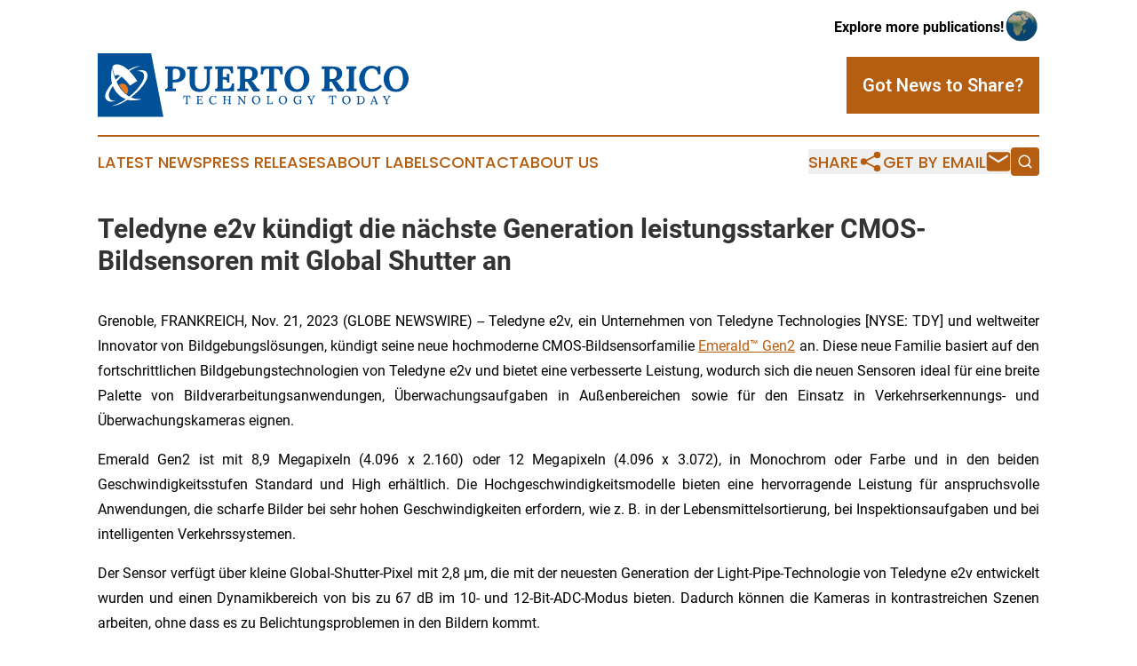

--- FILE ---
content_type: text/html;charset=utf-8
request_url: https://www.puertoricotechnologytoday.com/article/669964611-teledyne-e2v-k-ndigt-die-n-chste-generation-leistungsstarker-cmos-bildsensoren-mit-global-shutter-an
body_size: 6822
content:
<!DOCTYPE html>
<html lang="en">
<head>
  <title>Teledyne e2v kündigt die nächste Generation leistungsstarker CMOS-Bildsensoren mit Global Shutter an | Puerto Rico Technology Today</title>
  <meta charset="utf-8">
  <meta name="viewport" content="width=device-width, initial-scale=1">
    <meta name="description" content="Puerto Rico Technology Today is an online news publication focusing on science &amp; technology in the Puerto Rico: Get your fresh news on science and technology in Puerto Rico">
    <link rel="icon" href="https://cdn.newsmatics.com/agp/sites/puertoricotechnologytoday-favicon-1.png" type="image/png">
  <meta name="csrf-token" content="SgDHFDxE4byvly2381czjyoO5dYpib3KnlptBynVUJs=">
  <meta name="csrf-param" content="authenticity_token">
  <link href="/css/styles.min.css?v6eb3bc323562751890e3a74b24e16ad07f30b1f7" rel="stylesheet" data-turbo-track="reload">
  <link rel="stylesheet" href="/plugins/vanilla-cookieconsent/cookieconsent.css?v6eb3bc323562751890e3a74b24e16ad07f30b1f7">
  
<style type="text/css">
    :root {
        --color-primary-background: rgba(181, 94, 18, 0.5);
        --color-primary: #b55e12;
        --color-secondary: #b55e12;
    }
</style>

  <script type="importmap">
    {
      "imports": {
          "adController": "/js/controllers/adController.js?v6eb3bc323562751890e3a74b24e16ad07f30b1f7",
          "alertDialog": "/js/controllers/alertDialog.js?v6eb3bc323562751890e3a74b24e16ad07f30b1f7",
          "articleListController": "/js/controllers/articleListController.js?v6eb3bc323562751890e3a74b24e16ad07f30b1f7",
          "dialog": "/js/controllers/dialog.js?v6eb3bc323562751890e3a74b24e16ad07f30b1f7",
          "flashMessage": "/js/controllers/flashMessage.js?v6eb3bc323562751890e3a74b24e16ad07f30b1f7",
          "gptAdController": "/js/controllers/gptAdController.js?v6eb3bc323562751890e3a74b24e16ad07f30b1f7",
          "hamburgerController": "/js/controllers/hamburgerController.js?v6eb3bc323562751890e3a74b24e16ad07f30b1f7",
          "labelsDescription": "/js/controllers/labelsDescription.js?v6eb3bc323562751890e3a74b24e16ad07f30b1f7",
          "searchController": "/js/controllers/searchController.js?v6eb3bc323562751890e3a74b24e16ad07f30b1f7",
          "videoController": "/js/controllers/videoController.js?v6eb3bc323562751890e3a74b24e16ad07f30b1f7",
          "navigationController": "/js/controllers/navigationController.js?v6eb3bc323562751890e3a74b24e16ad07f30b1f7"          
      }
    }
  </script>
  <script>
      (function(w,d,s,l,i){w[l]=w[l]||[];w[l].push({'gtm.start':
      new Date().getTime(),event:'gtm.js'});var f=d.getElementsByTagName(s)[0],
      j=d.createElement(s),dl=l!='dataLayer'?'&l='+l:'';j.async=true;
      j.src='https://www.googletagmanager.com/gtm.js?id='+i+dl;
      f.parentNode.insertBefore(j,f);
      })(window,document,'script','dataLayer','GTM-KGCXW2X');
  </script>

  <script>
    window.dataLayer.push({
      'cookie_settings': 'delta'
    });
  </script>
</head>
<body class="df-5 is-subpage">
<noscript>
  <iframe src="https://www.googletagmanager.com/ns.html?id=GTM-KGCXW2X"
          height="0" width="0" style="display:none;visibility:hidden"></iframe>
</noscript>
<div class="layout">

  <!-- Top banner -->
  <div class="max-md:hidden w-full content universal-ribbon-inner flex justify-end items-center">
    <a href="https://www.affinitygrouppublishing.com/" target="_blank" class="brands">
      <span class="font-bold text-black">Explore more publications!</span>
      <div>
        <img src="/images/globe.png" height="40" width="40" class="icon-globe"/>
      </div>
    </a>
  </div>
  <header data-controller="hamburger">
  <div class="content">
    <div class="header-top">
      <div class="flex gap-2 masthead-container justify-between items-center">
        <div class="mr-4 logo-container">
          <a href="/">
              <img src="https://cdn.newsmatics.com/agp/sites/puertoricotechnologytoday-logo-1.svg" alt="Puerto Rico Technology Today"
                class="max-md:!h-[60px] lg:!max-h-[115px]" height="0"
                width="auto" />
          </a>
        </div>
        <button class="hamburger relative w-8 h-6">
          <span aria-hidden="true"
            class="block absolute h-[2px] w-9 bg-[--color-primary] transform transition duration-500 ease-in-out -translate-y-[15px]"></span>
          <span aria-hidden="true"
            class="block absolute h-[2px] w-7 bg-[--color-primary] transform transition duration-500 ease-in-out translate-x-[7px]"></span>
          <span aria-hidden="true"
            class="block absolute h-[2px] w-9 bg-[--color-primary] transform transition duration-500 ease-in-out translate-y-[15px]"></span>
        </button>
        <a href="/submit-news" class="max-md:hidden button button-upload-content button-primary w-fit">
          <span>Got News to Share?</span>
        </a>
      </div>
      <!--  Screen size line  -->
      <div class="absolute bottom-0 -ml-[20px] w-screen h-[1px] bg-[--color-primary] z-50 md:hidden">
      </div>
    </div>
    <!-- Navigation bar -->
    <div class="navigation is-hidden-on-mobile" id="main-navigation">
      <div class="w-full md:hidden">
        <div data-controller="search" class="relative w-full">
  <div data-search-target="form" class="relative active">
    <form data-action="submit->search#performSearch" class="search-form">
      <input type="text" name="query" placeholder="Search..." data-search-target="input" class="search-input md:hidden" />
      <button type="button" data-action="click->search#toggle" data-search-target="icon" class="button-search">
        <img height="18" width="18" src="/images/search.svg" />
      </button>
    </form>
  </div>
</div>

      </div>
      <nav class="navigation-part">
          <a href="/latest-news" class="nav-link">
            Latest News
          </a>
          <a href="/press-releases" class="nav-link">
            Press Releases
          </a>
          <a href="/about-labels" class="nav-link">
            About Labels
          </a>
          <a href="/contact" class="nav-link">
            Contact
          </a>
          <a href="/about" class="nav-link">
            About Us
          </a>
      </nav>
      <div class="w-full md:w-auto md:justify-end">
        <div data-controller="navigation" class="header-actions hidden">
  <button class="nav-link flex gap-1 items-center" onclick="window.ShareDialog.openDialog()">
    <span data-navigation-target="text">
      Share
    </span>
    <span class="icon-share"></span>
  </button>
  <button onclick="window.AlertDialog.openDialog()" class="nav-link nav-link-email flex items-center gap-1.5">
    <span data-navigation-target="text">
      Get by Email
    </span>
    <span class="icon-mail"></span>
  </button>
  <div class="max-md:hidden">
    <div data-controller="search" class="relative w-full">
  <div data-search-target="form" class="relative active">
    <form data-action="submit->search#performSearch" class="search-form">
      <input type="text" name="query" placeholder="Search..." data-search-target="input" class="search-input md:hidden" />
      <button type="button" data-action="click->search#toggle" data-search-target="icon" class="button-search">
        <img height="18" width="18" src="/images/search.svg" />
      </button>
    </form>
  </div>
</div>

  </div>
</div>

      </div>
      <a href="/submit-news" class="md:hidden uppercase button button-upload-content button-primary w-fit">
        <span>Got News to Share?</span>
      </a>
      <a href="https://www.affinitygrouppublishing.com/" target="_blank" class="nav-link-agp">
        Explore more publications!
        <img src="/images/globe.png" height="35" width="35" />
      </a>
    </div>
  </div>
</header>

  <div id="main-content" class="content">
    <div id="flash-message"></div>
    <h1>Teledyne e2v kündigt die nächste Generation leistungsstarker CMOS-Bildsensoren mit Global Shutter an</h1>
<div class="press-release">
  
      <p align="justify">Grenoble, FRANKREICH, Nov.  21, 2023  (GLOBE NEWSWIRE) -- Teledyne e2v, ein Unternehmen von Teledyne Technologies [NYSE: TDY] und weltweiter Innovator von Bildgebungsl&#xF6;sungen, k&#xFC;ndigt seine neue hochmoderne CMOS-Bildsensorfamilie <a href="https://imaging.teledyne-e2v.com/emeraldgen2" rel="nofollow" target="_blank">Emerald&#x2122; Gen2</a> an. Diese neue Familie basiert auf den fortschrittlichen Bildgebungstechnologien von Teledyne e2v und bietet eine verbesserte Leistung, wodurch sich die neuen Sensoren ideal f&#xFC;r eine breite Palette von Bildverarbeitungsanwendungen, &#xDC;berwachungsaufgaben in Au&#xDF;enbereichen sowie f&#xFC;r den Einsatz in Verkehrserkennungs- und &#xDC;berwachungskameras eignen.<br></p>  <p align="justify">Emerald Gen2 ist mit 8,9 Megapixeln (4.096 x 2.160) oder 12 Megapixeln (4.096 x 3.072), in Monochrom oder Farbe und in den beiden Geschwindigkeitsstufen Standard und High erh&#xE4;ltlich. Die Hochgeschwindigkeitsmodelle bieten eine hervorragende Leistung f&#xFC;r anspruchsvolle Anwendungen, die scharfe Bilder bei sehr hohen Geschwindigkeiten erfordern, wie z. B. in der Lebensmittelsortierung, bei Inspektionsaufgaben und bei intelligenten Verkehrssystemen.</p>  <p align="justify">Der Sensor verf&#xFC;gt &#xFC;ber kleine Global-Shutter-Pixel mit 2,8 &#xB5;m, die mit der neuesten Generation der Light-Pipe-Technologie von Teledyne e2v entwickelt wurden und einen Dynamikbereich von bis zu 67 dB im 10- und 12-Bit-ADC-Modus bieten. Dadurch k&#xF6;nnen die Kameras in kontrastreichen Szenen arbeiten, ohne dass es zu Belichtungsproblemen in den Bildern kommt.</p>  <p align="justify">Diese neue Sensorgeneration weist im Vergleich zur urspr&#xFC;nglichen Emerald-Familie mehrere verbesserte Merkmale auf. Die Matrix ist in einem kompakten 21 x 20 mm&#xB2; Ceramic Land Grid Array (CLGA)-Geh&#xE4;use untergebracht, das f&#xFC;r 1-Zoll-Optikformate geeignet ist und eine einfachere und kosteng&#xFC;nstigere Integration erm&#xF6;glicht. Emerald Gen 2 verf&#xFC;gt &#xFC;ber zwei Ausgangstypen, LVDS und MIPI CSI 2, so dass Kamerahersteller je nach den Anforderungen ihrer Kunden eine der beiden Schnittstellen verwenden k&#xF6;nnen. Dar&#xFC;ber hinaus bietet er eine hervorragende rauscharme Leistung mit einem Ausleserauschen von &lt; 3e- und eine erh&#xF6;hte Empfindlichkeit und Winkelanpassung durch die Dual-Light-Pipe-Technologie.</p>  <p align="justify">Maxime Taupin, Marketing Manager bei Teledyne e2v, sagt: &#x201E;Wir freuen uns, die Emerald Gen2-Sensorfamilie auf den Markt zu bringen, die speziell f&#xFC;r die aktuellen und zuk&#xFC;nftigen Anforderungen verschiedener Branchen entwickelt wurde. Mit einer verbesserten elektro-optischen Leistung und der Flexibilit&#xE4;t bei der Auswahl der Ausg&#xE4;nge bietet diese neue Sensorgeneration Kameraherstellern leistungsstarke L&#xF6;sungen f&#xFC;r ein breites Spektrum anspruchsvoller Kundenanforderungen.&#x201C;</p>  <p align="justify">Erleben Sie eine Live-Demo von Emerald Gen2 auf der <a href="https://www.adcom-media.co.jp/iteeng/" rel="nofollow" target="_blank">Technical Exhibition on Image Technology and Equipment (ITE)</a> in Yokohama, Japan, vom 6. bis 8. Dezember 2023. Besuchen Sie uns am Teledyne-Stand D-04 oder <a href="https://imaging.teledyne-e2v.com/contact/" rel="nofollow" target="_blank">kontaktieren Sie uns online</a> f&#xFC;r weitere Informationen.</p>  <p align="justify">Dokumentation und Muster sind ab sofort auf Anfrage erh&#xE4;ltlich.</p>  <p align="justify"><strong>&#xDC;ber Teledyne e2v </strong></p>  <p align="justify">Die Innovationen von Teledyne e2v sind f&#xFC;hrend bei Entwicklungen in den Bereichen Gesundheitswesen, Biowissenschaften, Raumfahrt, Transport, Verteidigung und Sicherheit sowie in der Industrie. Der einzigartige Ansatz von Teledyne e2v besteht darin, den Markt- und Anwendungsherausforderungen der Kunden zuzuh&#xF6;ren und mit ihnen zusammenzuarbeiten, um innovative Standard-, halb- oder vollst&#xE4;ndig kundenspezifische Bildgebungsl&#xF6;sungen anzubieten, die den Wert ihrer Systeme erh&#xF6;hen.</p>  <p align="justify">Weitere Informationen finden Sie auf <a href="https://imaging.teledyne-e2v.com/" rel="nofollow" target="_blank">imaging.teledyne-e2v.com</a>.</p>  <p align="justify">Pressekontakt bei Teledyne e2v: <br><a href="mailto:Jessica.Broom@teledyne.com" rel="nofollow" target="_blank">Jessica.Broom@teledyne.com</a></p>  <p align="left">Ein Foto zu dieser Ank&#xFC;ndigung ist verf&#xFC;gbar unter :&#xA0;<a href="https://www.globenewswire.com/NewsRoom/AttachmentNg/392af852-8c4d-417a-970c-7e396437b14b/de" rel="nofollow" target="_blank">https://www.globenewswire.com/NewsRoom/AttachmentNg/392af852-8c4d-417a-970c-7e396437b14b/de</a></p> <img class="__GNW8366DE3E__IMG" src="https://www.globenewswire.com/newsroom/ti?nf=ODk4MDk5NCM1OTMzMTEwIzUwMDA2NDYxOQ=="> <br><img src="https://ml.globenewswire.com/media/MmEzNGUwMWItNThiNC00NWY2LTk5MGItMTQ4MGMxZTViOTZiLTUwMDA2NDYxOQ==/tiny/Teledyne-e2v.png" referrerpolicy="no-referrer-when-downgrade"><p><a href="https://www.globenewswire.com/NewsRoom/AttachmentNg/889ccfbb-87ce-4b33-8bfa-deb1acb70cc1" rel="nofollow"><img src="https://ml.globenewswire.com/media/889ccfbb-87ce-4b33-8bfa-deb1acb70cc1/small/teledyne-logo-jpg.jpg" border="0" width="150" height="33" alt="Primary Logo"></a></p>
<div style="padding:0px;width: 100%;">
<div style="clear:both"></div>
<div style="float: right;padding-left:20px">
<div><h5>Teledyne e2v's Emerald Gen2</h5></div>
<div> <a target="_blank" href="https://www.globenewswire.com/NewsRoom/AttachmentNg/392af852-8c4d-417a-970c-7e396437b14b/de" rel="nofollow"><img src="https://ml.globenewswire.com/media/392af852-8c4d-417a-970c-7e396437b14b/medium/teledyne-e2v-s-emerald-gen2.png"> </a>
</div>
<p></p>
<div> <h5>Emerald Gen2 ist ideal f&#xFC;r Anwendungen, die scharfe Bilder bei sehr hohen Geschwindigkeiten erfordern</h5>
</div>
</div>
</div>
    <p>
  Legal Disclaimer:
</p>
<p>
  EIN Presswire provides this news content "as is" without warranty of any kind. We do not accept any responsibility or liability
  for the accuracy, content, images, videos, licenses, completeness, legality, or reliability of the information contained in this
  article. If you have any complaints or copyright issues related to this article, kindly contact the author above.
</p>
<img class="prtr" src="https://www.einpresswire.com/tracking/article.gif?t=5&a=fWF--IokA46vHPml&i=s5_uXNAvi77DIuaE" alt="">
</div>

  </div>
</div>
<footer class="footer footer-with-line">
  <div class="content flex flex-col">
    <p class="footer-text text-sm mb-4 order-2 lg:order-1">© 1995-2026 Newsmatics Inc. dba Affinity Group Publishing &amp; Puerto Rico Technology Today. All Rights Reserved.</p>
    <div class="footer-nav lg:mt-2 mb-[30px] lg:mb-0 flex gap-7 flex-wrap justify-center order-1 lg:order-2">
        <a href="/about" class="footer-link">About</a>
        <a href="/archive" class="footer-link">Press Release Archive</a>
        <a href="/submit-news" class="footer-link">Submit Press Release</a>
        <a href="/legal/terms" class="footer-link">Terms &amp; Conditions</a>
        <a href="/legal/dmca" class="footer-link">Copyright/DMCA Policy</a>
        <a href="/legal/privacy" class="footer-link">Privacy Policy</a>
        <a href="/contact" class="footer-link">Contact</a>
    </div>
  </div>
</footer>
<div data-controller="dialog" data-dialog-url-value="/" data-action="click->dialog#clickOutside">
  <dialog
    class="modal-shadow fixed backdrop:bg-black/20 z-40 text-left bg-white rounded-full w-[350px] h-[350px] overflow-visible"
    data-dialog-target="modal"
  >
    <div class="text-center h-full flex items-center justify-center">
      <button data-action="click->dialog#close" type="button" class="modal-share-close-button">
        ✖
      </button>
      <div>
        <div class="mb-4">
          <h3 class="font-bold text-[28px] mb-3">Share us</h3>
          <span class="text-[14px]">on your social networks:</span>
        </div>
        <div class="flex gap-6 justify-center text-center">
          <a href="https://www.facebook.com/sharer.php?u=https://www.puertoricotechnologytoday.com" class="flex flex-col items-center font-bold text-[#4a4a4a] text-sm" target="_blank">
            <span class="h-[55px] flex items-center">
              <img width="40px" src="/images/fb.png" alt="Facebook" class="mb-2">
            </span>
            <span class="text-[14px]">
              Facebook
            </span>
          </a>
          <a href="https://www.linkedin.com/sharing/share-offsite/?url=https://www.puertoricotechnologytoday.com" class="flex flex-col items-center font-bold text-[#4a4a4a] text-sm" target="_blank">
            <span class="h-[55px] flex items-center">
              <img width="40px" height="40px" src="/images/linkedin.png" alt="LinkedIn" class="mb-2">
            </span>
            <span class="text-[14px]">
            LinkedIn
            </span>
          </a>
        </div>
      </div>
    </div>
  </dialog>
</div>

<div data-controller="alert-dialog" data-action="click->alert-dialog#clickOutside">
  <dialog
    class="fixed backdrop:bg-black/20 modal-shadow z-40 text-left bg-white rounded-full w-full max-w-[450px] aspect-square overflow-visible"
    data-alert-dialog-target="modal">
    <div class="flex items-center text-center -mt-4 h-full flex-1 p-8 md:p-12">
      <button data-action="click->alert-dialog#close" type="button" class="modal-close-button">
        ✖
      </button>
      <div class="w-full" data-alert-dialog-target="subscribeForm">
        <img class="w-8 mx-auto mb-4" src="/images/agps.svg" alt="AGPs" />
        <p class="md:text-lg">Get the latest news on this topic.</p>
        <h3 class="dialog-title mt-4">SIGN UP FOR FREE TODAY</h3>
        <form data-action="submit->alert-dialog#submit" method="POST" action="/alerts">
  <input type="hidden" name="authenticity_token" value="SgDHFDxE4byvly2381czjyoO5dYpib3KnlptBynVUJs=">

  <input data-alert-dialog-target="fullnameInput" type="text" name="fullname" id="fullname" autocomplete="off" tabindex="-1">
  <label>
    <input data-alert-dialog-target="emailInput" placeholder="Email address" name="email" type="email"
      value=""
      class="rounded-xs mb-2 block w-full bg-white px-4 py-2 text-gray-900 border-[1px] border-solid border-gray-600 focus:border-2 focus:border-gray-800 placeholder:text-gray-400"
      required>
  </label>
  <div class="text-red-400 text-sm" data-alert-dialog-target="errorMessage"></div>

  <input data-alert-dialog-target="timestampInput" type="hidden" name="timestamp" value="1769436305" autocomplete="off" tabindex="-1">

  <input type="submit" value="Sign Up"
    class="!rounded-[3px] w-full mt-2 mb-4 bg-primary px-5 py-2 leading-5 font-semibold text-white hover:color-primary/75 cursor-pointer">
</form>
<a data-action="click->alert-dialog#close" class="text-black underline hover:no-underline inline-block mb-4" href="#">No Thanks</a>
<p class="text-[15px] leading-[22px]">
  By signing to this email alert, you<br /> agree to our
  <a href="/legal/terms" class="underline text-primary hover:no-underline" target="_blank">Terms & Conditions</a>
</p>

      </div>
      <div data-alert-dialog-target="checkEmail" class="hidden">
        <img class="inline-block w-9" src="/images/envelope.svg" />
        <h3 class="dialog-title">Check Your Email</h3>
        <p class="text-lg mb-12">We sent a one-time activation link to <b data-alert-dialog-target="userEmail"></b>.
          Just click on the link to
          continue.</p>
        <p class="text-lg">If you don't see the email in your inbox, check your spam folder or <a
            class="underline text-primary hover:no-underline" data-action="click->alert-dialog#showForm" href="#">try
            again</a>
        </p>
      </div>

      <!-- activated -->
      <div data-alert-dialog-target="activated" class="hidden">
        <img class="w-8 mx-auto mb-4" src="/images/agps.svg" alt="AGPs" />
        <h3 class="dialog-title">SUCCESS</h3>
        <p class="text-lg">You have successfully confirmed your email and are subscribed to <b>
            Puerto Rico Technology Today
          </b> daily
          news alert.</p>
      </div>
      <!-- alreadyActivated -->
      <div data-alert-dialog-target="alreadyActivated" class="hidden">
        <img class="w-8 mx-auto mb-4" src="/images/agps.svg" alt="AGPs" />
        <h3 class="dialog-title">Alert was already activated</h3>
        <p class="text-lg">It looks like you have already confirmed and are receiving the <b>
            Puerto Rico Technology Today
          </b> daily news
          alert.</p>
      </div>
      <!-- activateErrorMessage -->
      <div data-alert-dialog-target="activateErrorMessage" class="hidden">
        <img class="w-8 mx-auto mb-4" src="/images/agps.svg" alt="AGPs" />
        <h3 class="dialog-title">Oops!</h3>
        <p class="text-lg mb-4">It looks like something went wrong. Please try again.</p>
        <form data-action="submit->alert-dialog#submit" method="POST" action="/alerts">
  <input type="hidden" name="authenticity_token" value="SgDHFDxE4byvly2381czjyoO5dYpib3KnlptBynVUJs=">

  <input data-alert-dialog-target="fullnameInput" type="text" name="fullname" id="fullname" autocomplete="off" tabindex="-1">
  <label>
    <input data-alert-dialog-target="emailInput" placeholder="Email address" name="email" type="email"
      value=""
      class="rounded-xs mb-2 block w-full bg-white px-4 py-2 text-gray-900 border-[1px] border-solid border-gray-600 focus:border-2 focus:border-gray-800 placeholder:text-gray-400"
      required>
  </label>
  <div class="text-red-400 text-sm" data-alert-dialog-target="errorMessage"></div>

  <input data-alert-dialog-target="timestampInput" type="hidden" name="timestamp" value="1769436305" autocomplete="off" tabindex="-1">

  <input type="submit" value="Sign Up"
    class="!rounded-[3px] w-full mt-2 mb-4 bg-primary px-5 py-2 leading-5 font-semibold text-white hover:color-primary/75 cursor-pointer">
</form>
<a data-action="click->alert-dialog#close" class="text-black underline hover:no-underline inline-block mb-4" href="#">No Thanks</a>
<p class="text-[15px] leading-[22px]">
  By signing to this email alert, you<br /> agree to our
  <a href="/legal/terms" class="underline text-primary hover:no-underline" target="_blank">Terms & Conditions</a>
</p>

      </div>

      <!-- deactivated -->
      <div data-alert-dialog-target="deactivated" class="hidden">
        <img class="w-8 mx-auto mb-4" src="/images/agps.svg" alt="AGPs" />
        <h3 class="dialog-title">You are Unsubscribed!</h3>
        <p class="text-lg">You are no longer receiving the <b>
            Puerto Rico Technology Today
          </b>daily news alert.</p>
      </div>
      <!-- alreadyDeactivated -->
      <div data-alert-dialog-target="alreadyDeactivated" class="hidden">
        <img class="w-8 mx-auto mb-4" src="/images/agps.svg" alt="AGPs" />
        <h3 class="dialog-title">You have already unsubscribed!</h3>
        <p class="text-lg">You are no longer receiving the <b>
            Puerto Rico Technology Today
          </b> daily news alert.</p>
      </div>
      <!-- deactivateErrorMessage -->
      <div data-alert-dialog-target="deactivateErrorMessage" class="hidden">
        <img class="w-8 mx-auto mb-4" src="/images/agps.svg" alt="AGPs" />
        <h3 class="dialog-title">Oops!</h3>
        <p class="text-lg">Try clicking the Unsubscribe link in the email again and if it still doesn't work, <a
            href="/contact">contact us</a></p>
      </div>
    </div>
  </dialog>
</div>

<script src="/plugins/vanilla-cookieconsent/cookieconsent.umd.js?v6eb3bc323562751890e3a74b24e16ad07f30b1f7"></script>
  <script src="/js/cookieconsent.js?v6eb3bc323562751890e3a74b24e16ad07f30b1f7"></script>

<script type="module" src="/js/app.js?v6eb3bc323562751890e3a74b24e16ad07f30b1f7"></script>
</body>
</html>
